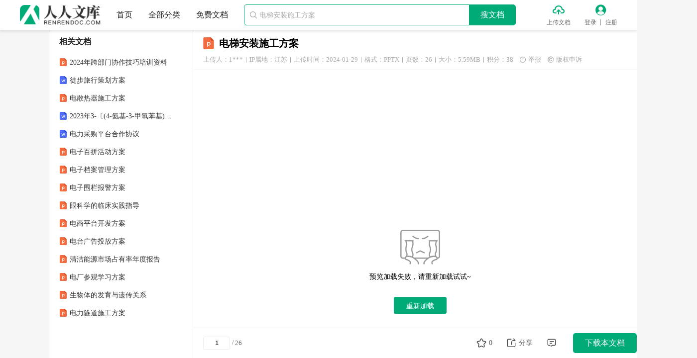

--- FILE ---
content_type: text/html; charset=utf-8
request_url: https://www.renrendoc.com/paper/308710992.html
body_size: 10622
content:
<!DOCTYPE html PUBLIC "-//W3C//DTD XHTML 1.0 Transitional//EN" "http://www.w3.org/TR/xhtml1/DTD/xhtml1-transitional.dtd">
<html xmlns="http://www.w3.org/1999/xhtml" lang="zh">
<head>
    <meta http-equiv="Content-Type" content="text/html; charset=utf-8" />
    <title>电梯安装施工方案-20240129.pptx - 人人文库</title>
    <meta name="description" content="电梯安装施工方案引言电梯类型与规格施工前准备电梯安装步骤质量检测与验收安全措施与注意事项引言01确保电梯安装工程的顺利进行，提高安装质量，保障电梯的安全运行。目的随着高层建筑的不断增多，电梯成为了必不可少的运输工具，电梯的安全性和可靠性直接" />
    <meta name="keywords" content="" />
    <meta name="author" content="人人文库" />
    <meta name="copyright" content="人人文库" />
    <meta name="generator" content="人人文库" />
    <meta name="renderer" content="webkit" />
    <meta name="force-rendering" content="webkit" />
    <meta http-equiv="X-UA-Compatible" content="IE=edge,chrome=1" />
    <meta http-equiv="Cache-Control" content="no-transform" />
    <meta name="format-detection" content="telephone=no,email=no,adress=no" />
    <meta name="applicable-device" content="pc" />
    <script type="application/ld+json">
        {
            "@context": "https://ziyuan.baidu.com/contexts/cambrian.jsonld",
            "@id": "https://www.renrendoc.com/paper/308710992.html",
            "title": "电梯安装施工方案-20240129.pptx",
            "images": [
                "https://file4.renrendoc.com/view11/M03/0D/3F/wKhkGWW3MtKALQVMAAG2xGBnZ9k680_293x415.jpg"
            ],
            "pubDate": "2024-01-29T04:12:52",
            "upDate": "2024-01-29T04:12:52"
        }
    </script>
    <meta property="og:type" content="document" />
    <meta property="og:release_date" content="2024-01-29" />
    <meta property="og:title" content="电梯安装施工方案-20240129.pptx" />
    <meta property="og:description" content="电梯安装施工方案引言电梯类型与规格施工前准备电梯安装步骤质量检测与验收安全措施与注意事项引言01确保电梯安装工程的顺利进行，提高安装质量，保障电梯的安全运行。目的随着高层建筑的不断增多，电梯成为了必不" />
    <meta property="og:document:type" content="pptx" />
    <meta property="og:image" content="https://file4.renrendoc.com/view11/M03/0D/3F/wKhkGWW3MtKALQVMAAG2xGBnZ9k680_293x415.jpg" />
    <meta property="og:document:page" content="26" />
    <meta property="og:document:cost" content="38积分" />
    <link rel="alternate" media="only screen and (max-width: 640px)" href="https://m.renrendoc.com/paper/308710992.html" />
    <link rel="shortcut icon" href="/favicon.ico" />
    <link rel="stylesheet" href="//css.renrendoc.com/static/theme/default/theme.css?v=1.120230203" />
    <link rel="stylesheet" href="//css.renrendoc.com/static/common/css/common.css?v=1.120250319" />
    
    <link rel="stylesheet" href="//css.renrendoc.com/static/view/css/view.css?v=1.120250319" />

    <script type="text/javascript" src="//css.renrendoc.com/static/common/js/jquery-1.12.4.min.js?v=120221115"></script>
    <script type="text/javascript" src="//css.renrendoc.com/static/util/js/util.js?v=1.120250319"></script>
    <script type="text/javascript" src="//css.renrendoc.com/static/common/js/common.js?v=1.120250319"></script>
</head>
<body>

<div class="page-container fixed-page">

<div id="header-fixed" class="header">
    <div class="container">
        <div class="logo">
            <a href="/" title="人人文库">
                <img src="//css.renrendoc.com/static/common/images/logo-normal.png" alt="人人文库" />
            </a>
        </div>
        <ul class="nav">
            <li>
                <a href="/" title="人人文库-首页">首页</a>
            </li>
            <li>
                <a href="/c-0.html" target="_blank" title="全部分类">全部分类</a>
            </li>
            <li>
                <a href="/free.html" target="_blank" title="免费文档">免费文档</a>
            </li>
        </ul>
        <div class="search-group themeBdColor0">
            <i class="iconfont icon-search">&#xe845;</i>
            <input type="text" placeholder="电梯安装施工方案" autocomplete="off" maxlength="50" />
            <p class="search-btn themeBgColor0">搜文档</p>
        </div>
        <ul class="menu">
            <li class="upload">
                <i class="iconfont icon-upload themeColor0">&#xe823;</i>
                <a href="/renrendoc_v1/Auth/index/type/1.html?returl=https%3A%2F%2Fwww.renrendoc.com%2Frenrendoc_v1%2FResources%2Fview.html" rel="nofollow" target="_blank" title="上传文档" class="ie_empty_bg">上传文档</a>
            </li>
            <li class="login">
                <i class="iconfont icon-user themeColor0">&#xe824;</i>
                <a href="/renrendoc_v1/User/login.html" title="登录" class="login_a ie_empty_bg">登录</a>
                <em class="line_col"></em>
                <a href="/renrendoc_v1/User/reg.html" title="注册" class="reg_a">注册</a>
            </li>
        </ul>
    </div>
</div>

    <div class="page-main">
        <div class="container">
            <div class="center-wrap">
<div class="titletop">
    <span class="file_type_icon view_file_ppt"></span>
    <h1 title="电梯安装施工方案">电梯安装施工方案</h1>
    <div class="uhit clearfix"> 
        <span class="upload_userinfo">上传人：1***
            <div class="upload_userinfo_modal" style="display: none;">
                <div class="upload_userinfo_main">
                    <p class="text1">认证信息</p>
                    <p class="text2"><label>认证类型：</label><span>个人认证</span></p>
                    <p class="text2"><label>认证主体：</label><span>朱**（实名认证）</span></p>
                    <p class="text2"><label>IP属地：</label><span>江苏</span></p>
                </div>
            </div>
        </span>
        <i class="line"></i>
        <span>IP属地：江苏</span>
        <i class="line"></i>
        <span>上传时间：2024-01-29</span>
        <i class="line"></i>
        <span>格式：PPTX</span>
        <i class="line"></i>
        <span>页数：26</span>
        <i class="line"></i>
        <span>大小：5.59MB</span>
        <i class="line"></i>
        <span>积分：38</span>
        <span class="report"><i class="iconfont">&#xe84d;</i>举报</span>
        <span class="copyright"><i class="iconfont">&#xe85d;</i>版权申诉</span>
    </div>
</div>

<div class="main-content">
    <div id="page">
        <div class="page">
            <img class="nolazy" src="//file4.renrendoc.com/view11/M03/0D/3F/wKhkGWW3MtKALQVMAAG2xGBnZ9k680.jpg" alt="电梯安装施工方案_第1页" data-page="1">
        </div>
        <div class="page">
            <img class="lazy" src="//css.renrendoc.com/static/common/images/lazy-load.png" data-src="//file4.renrendoc.com/view11/M03/0D/3F/wKhkGWW3MtKALQVMAAG2xGBnZ9k6802.jpg" alt="电梯安装施工方案_第2页" data-page="2">
        </div>
        <div class="page">
            <img class="lazy" src="//css.renrendoc.com/static/common/images/lazy-load.png" data-src="//file4.renrendoc.com/view11/M03/0D/3F/wKhkGWW3MtKALQVMAAG2xGBnZ9k6803.jpg" alt="电梯安装施工方案_第3页" data-page="3">
        </div>
        <div class="page">
            <img class="lazy" src="//css.renrendoc.com/static/common/images/lazy-load.png" data-src="//file4.renrendoc.com/view11/M03/0D/3F/wKhkGWW3MtKALQVMAAG2xGBnZ9k6804.jpg" alt="电梯安装施工方案_第4页" data-page="4">
        </div>
        <div class="page">
            <img class="lazy" src="//css.renrendoc.com/static/common/images/lazy-load.png" data-src="//file4.renrendoc.com/view11/M03/0D/3F/wKhkGWW3MtKALQVMAAG2xGBnZ9k6805.jpg" alt="电梯安装施工方案_第5页" data-page="5">
        </div>
    </div>
    <div class="preview_foot ">
        <div class="preview_text_wrap clearfix">
            <span id="pageMore" class="preview_load_text">已阅读5页，还剩21页未读</span><span class="preview_load_text preview_dot_text">，</span>            <span class="preview_load_btn themeColor0" id="load_preview_btn" >继续免费阅读<i class="iconfont">&#xe736;</i></span>
        </div>
        <p class="preview_down_btn themeBgColor0 view_download hide" id="download_preview_btn">
            <i class="iconfont">&#xe848;</i>
            <span>下载本文档</span>
        </p>
                <p class="tip_text">版权说明：本文档由用户提供并上传，收益归属内容提供方，若内容存在侵权，请进行举报或认领</p>
    </div>
    <div class="view_desc_wrap">
        <h3>文档简介</h3>
        <div class="detail-article prolistshowimg">
            <p>电梯安装施工方案引言电梯类型与规格施工前准备电梯安装步骤质量检测与验收安全措施与注意事项引言01确保电梯安装工程的顺利进行，提高安装质量，保障电梯的安全运行。目的随着高层建筑的不断增多，电梯成为了必不可少的运输工具，电梯的安全性和可靠性直接关系到人们的生命财产安全。背景目的和背景</p>
<p>电梯安装的重要性提高建筑物的使用功能电梯作为垂直运输工具，能够方便快捷地将人员和货物运送到各个楼层，提高建筑物的使用功能。保障人员安全电梯作为一种特殊的交通工具，其安全性至关重要。优质的电梯安装能够有效地减少安全事故的发生，保障乘客的生命安全。提升建筑形象电梯作为建筑物的配套设施，其外观和质量直接影响到建筑的形象和品质，优质的电梯安装能够提升建筑的整体形象。电梯类型与规格02曳引式电梯液压式电梯螺杆式电梯自动扶梯电梯类型通过电机带动曳引轮转动，利用摩擦力带动电梯运行。通过螺杆旋转，带动电梯升降。通过液压油传递压力，使电梯升降。用于公共场所，可自动运行，供行人上下楼梯。指电梯一次可以承载的最大重量，单位为千克或吨。载重指电梯运行的速度，单位为米/秒或米/分钟。速度指电梯可以到达的楼层数。层站数指电梯从底层到顶层的垂直高度。提升高度电梯规格与参数安全保护系统包括安全钳、缓冲器、限速器等，用于保障乘客安全。轿厢系统包括轿厢架、轿厢体、悬挂装置等，用于承载乘客。控制系统包括控制柜、操纵盘、限速器等，用于控制电梯的运行和安全保护。曳引系统包括曳引机、曳引钢丝绳、导向轮等，用于产生和传递动力。门系统包括门机、门板、门锁等，用于控制电梯门的开关。电梯的组成部件施工前准备03确保施工队伍具备相应的资质和证书，能够胜任电梯安装工程。人员资质人员培训人员分工对施工人员进行技术培训和安全教育，提高其专业水平和安全意识。明确各岗位人员职责，合理分工，确保工程顺利进行。030201施工队伍准备根据工程需要，采购合格的电梯设备、零部件和辅助材料。材料采购对采购的材料进行质量检验，确保符合国家和行业标准。材料检验合理安排材料的储存和保管，防止材料损坏或丢失。材料储存施工材料准备对施工现场进行实地勘查，了解现场环境和条件。现场勘查根据现场情况制定详细的施工组织计划，确保工程顺利进行。施工组织设计设置必要的安全防护设施，如安全网、警示标志等，确保施工安全。安全防护措施施工现场准备电梯安装步骤04根据建筑图纸和电梯规格，测量并确定井道的尺寸和位置，确保符合安全标准和电梯安装要求。井道测量与定位清理井道内的杂物，修正不符合要求的部位，为安装电梯导轨和主机做准备。井道预处理按照设计图纸安装机房内的电梯曳引机和控制系统，确保设备稳固、安全。机房安装安装井道和机房根据设计图纸，安装电梯导轨和副轨，确保导轨的水平和垂直度符合标准，保证电梯运行平稳。安装电梯厅门和轿厢门，调整门的开启和关闭位置，确保门运行顺畅、无异响。安装电梯轨道和门系统门系统安装电梯轨道安装安装电梯控制系统控制柜安装按照设计要求，将电梯控制柜安装在机房内，连接相关线路，确保控制柜工作正常。调试控制系统对电梯的控制系统进行调试，包括调速系统、安全保护系统等，确保电梯各项功能正常。将曳引机安装在机房楼板下方，连接相关线路，确保曳引机工作正常。曳引机安装根据设计图纸，安装轿厢和对重装置，调整平衡系数，确保电梯运行平稳、安全。轿厢与对重安装安装电梯主要设备质量检测与验收05123电梯安装质量检测标准应符合国家相关法律法规和行业标准，确保电梯的安全性能和运行稳定性。质量检测标准应包括电梯的电气系统、机械部件、安全保护装置等方面的检测，确保各部分性能正常、符合设计要求。质量检测过程中，应采用专业的检测工具和设备，对电梯进行全面的检测，不留死角。质量检测标准03验收人员应由专业的验收人员对电梯进行验收，并对验收结果进行记录和报告，确保验收工作的公正性和准确性。01验收流程验收工作应按照规定的流程进行，包括初步验收、功能验收、安全性能验收等环节。02验收要求验收工作应严格遵守相关法律法规和标准，对电梯的各项性能指标进行全面检测，确保电梯的安全性能和运行稳定性。验收流程与要求安全措施与注意事项06施工前应进行安全技术交底，确保每位施工人员了解施工安全要求和操作规程。施工现场应设置明显的安全警示标志和安全防护设施，确保施工安全。施工过程中应遵循高处作业、临时用电、起重作业等特殊作业的安全操作规程。施工安全规定定期开展安全教育活动，提高施工人员的安全意识和自我保护能力。对新进场的施工人员，应进行三级安全教育，并考核合格后才允许上岗作业。对所有参与电梯安装的施工人员进行安全培训，确保他们了解并掌握相关的安全知识和技能。安全培训与教育制定电梯安装施</p>
        </div>
    </div>
    <div class="main-nav">
        <a href="/" title="人人文库" class="themeHoverColor0">人人文库</a><span class="arrow">&gt;</span>
        <a href="/c-0.html" title="全部分类" class="themeHoverColor0">全部分类</a><span class="arrow">&gt;</span>
        <a href="/c-00001.html" title="教育资料" class="themeHoverColor0 ">教育资料</a>
        <span class="arrow">&gt;</span>
        <a href="/c-0000100014.html" title="备课教案" class="themeHoverColor0 last">备课教案</a>
    </div>
    <div class="intro-wrap">
        <h4>温馨提示</h4>
        <ul>
            <li>1. 本站所有资源如无特殊说明，都需要本地电脑安装OFFICE2007和PDF阅读器。图纸软件为CAD,CAXA,PROE,UG,SolidWorks等.压缩文件请下载最新的WinRAR软件解压。</li>
            <li>2. 本站的文档不包含任何第三方提供的附件图纸等，如果需要附件，请联系上传者。文件的所有权益归上传用户所有。</li>
            <li>3. 本站RAR压缩包中若带图纸，网页内容里面会有图纸预览，若没有图纸预览就没有图纸。</li>
            <li>4. 未经权益所有人同意不得将文件中的内容挪作商业或盈利用途。</li>
            <li>5. 人人文库网仅提供信息存储空间，仅对用户上传内容的表现方式做保护处理，对用户上传分享的文档内容本身不做任何修改或编辑，并不能对任何下载内容负责。</li>
            <li>6. 下载文件中如有侵权或不适当内容，请与我们联系，我们立即纠正。</li>
            <li>7. 本站不保证下载资源的准确性、安全性和完整性, 同时也不承担用户因使用这些下载资源对自己和他人造成任何形式的伤害或损失。</li>
        </ul>
    </div>
    <div class="doclist-wrap newdoc-wrap">
        <h3>最新文档</h3>
        <ul class="list-column clearfix">
            <li>
                <i class="file_type_icon view_file_s_ppt"></i>
                <a class="text text-line-1 themeHoverColor0" href="/paper/505473616.html" target="_blank" title="耳石症的家庭护理要点">耳石症的家庭护理要点</a>
            </li>
            <li>
                <i class="file_type_icon view_file_s_doc"></i>
                <a class="text text-line-1 themeHoverColor0" href="/paper/505472976.html" target="_blank" title="2025-2026学年广东深圳红岭中学九年级(上)期中考化学试题含答案">2025-2026学年广东深圳红岭中学九年级(上)期中考化学试题含答案</a>
            </li>
            <li>
                <i class="file_type_icon view_file_s_doc"></i>
                <a class="text text-line-1 themeHoverColor0" href="/paper/505472208.html" target="_blank" title="中介员工管理与制度">中介员工管理与制度</a>
            </li>
            <li>
                <i class="file_type_icon view_file_s_ppt"></i>
                <a class="text text-line-1 themeHoverColor0" href="/paper/505470672.html" target="_blank" title="2025九年级历史上册第六单元资本主义制度的初步确立第19课法国大革命和拿破仑帝国习题课件新人教版">2025九年级历史上册第六单元资本主义制度的初步确立第19课法国大革命和拿破仑帝国习题课件新人教版</a>
            </li>
            <li>
                <i class="file_type_icon view_file_s_doc"></i>
                <a class="text text-line-1 themeHoverColor0" href="/paper/505469904.html" target="_blank" title="2025至2030中国跨境电商市场运营分析及未来潜力与商业模式研究报告">2025至2030中国跨境电商市场运营分析及未来潜力与商业模式研究报告</a>
            </li>
            <li>
                <i class="file_type_icon view_file_s_ppt"></i>
                <a class="text text-line-1 themeHoverColor0" href="/paper/505469648.html" target="_blank" title="中小学消防培训课件">中小学消防培训课件</a>
            </li>
            <li>
                <i class="file_type_icon view_file_s_doc"></i>
                <a class="text text-line-1 themeHoverColor0" href="/paper/505469520.html" target="_blank" title="2025至2030城市建设规划产业人口流动与基础设施需求预测报告">2025至2030城市建设规划产业人口流动与基础设施需求预测报告</a>
            </li>
            <li>
                <i class="file_type_icon view_file_s_doc"></i>
                <a class="text text-line-1 themeHoverColor0" href="/paper/505469264.html" target="_blank" title="中国经济学研究的文化属性">中国经济学研究的文化属性</a>
            </li>
            <li>
                <i class="file_type_icon view_file_s_doc"></i>
                <a class="text text-line-1 themeHoverColor0" href="/paper/505469136.html" target="_blank" title="2026年盐城市公安局大丰分局公开招聘警务辅助人员9人备考题库（情报指挥中心、巡特警大队）有答案详解">2026年盐城市公安局大丰分局公开招聘警务辅助人员9人备考题库（情报指挥中心、巡特警大队）有答案详解</a>
            </li>
            <li>
                <i class="file_type_icon view_file_s_doc"></i>
                <a class="text text-line-1 themeHoverColor0" href="/paper/505469008.html" target="_blank" title="工业软件云化转型趋势评估及垂直行业解决方案与订阅制商业模式研究">工业软件云化转型趋势评估及垂直行业解决方案与订阅制商业模式研究</a>
            </li>
            <li>
                <i class="file_type_icon view_file_s_ppt"></i>
                <a class="text text-line-1 themeHoverColor0" href="/paper/322049872.html" target="_blank" title="不同时代的流行音乐">不同时代的流行音乐</a>
            </li>
            <li>
                <i class="file_type_icon view_file_s_doc"></i>
                <a class="text text-line-1 themeHoverColor0" href="/paper/300091088.html" target="_blank" title="医疗卫生机构6S常态化管理打分表">医疗卫生机构6S常态化管理打分表</a>
            </li>
            <li>
                <i class="file_type_icon view_file_s_ppt"></i>
                <a class="text text-line-1 themeHoverColor0" href="/paper/297821904.html" target="_blank" title="几种常用潜流人工湿地剖面图">几种常用潜流人工湿地剖面图</a>
            </li>
            <li>
                <i class="file_type_icon view_file_s_doc"></i>
                <a class="text text-line-1 themeHoverColor0" href="/paper/263807184.html" target="_blank" title="vpap iv st说明总体操作界面">vpap iv st说明总体操作界面</a>
            </li>
            <li>
                <i class="file_type_icon view_file_s_doc"></i>
                <a class="text text-line-1 themeHoverColor0" href="/paper/255955792.html" target="_blank" title="2023人事年度工作计划七篇">2023人事年度工作计划七篇</a>
            </li>
            <li>
                <i class="file_type_icon view_file_s_pdf"></i>
                <a class="text text-line-1 themeHoverColor0" href="/paper/240453840.html" target="_blank" title="LY/T 1692-2007转基因森林植物及其产品安全性评价技术规程">LY/T 1692-2007转基因森林植物及其产品安全性评价技术规程</a>
            </li>
            <li>
                <i class="file_type_icon view_file_s_pdf"></i>
                <a class="text text-line-1 themeHoverColor0" href="/paper/239725008.html" target="_blank" title="GB/T 20145-2006灯和灯系统的光生物安全性">GB/T 20145-2006灯和灯系统的光生物安全性</a>
            </li>
            <li>
                <i class="file_type_icon view_file_s_doc"></i>
                <a class="text text-line-1 themeHoverColor0" href="/paper/233076048.html" target="_blank" title="长兴中学提前招生试卷">长兴中学提前招生试卷</a>
            </li>
            <li>
                <i class="file_type_icon view_file_s_ppt"></i>
                <a class="text text-line-1 themeHoverColor0" href="/paper/230901712.html" target="_blank" title="安全事故案例-图片课件">安全事故案例-图片课件</a>
            </li>
            <li>
                <i class="file_type_icon view_file_s_ppt"></i>
                <a class="text text-line-1 themeHoverColor0" href="/paper/230175184.html" target="_blank" title="螺纹的基础知识">螺纹的基础知识</a>
            </li>
            <li>
                <i class="file_type_icon view_file_s_doc"></i>
                <a class="text text-line-1 themeHoverColor0" href="/paper/222511312.html" target="_blank" title="蜂窝煤成型机课程设计说明书">蜂窝煤成型机课程设计说明书</a>
            </li>
        </ul>
    </div>
    <div class="comment-wrap">
        <h4>评论</h4>
        <div class="input-wrap">
            <textarea class="input" placeholder="请自觉遵守互联网相关的政策法规，严禁发布色情、暴力、反动的言论。" maxlength="150"></textarea>
            <p class="length"><span>0</span>/150</p>
        </div>
        <div class="btns clearfix">
            <p class="btn">提交评论</p>
        </div>
    </div>
    <div class="partition-wrap"></div>
<div id="footer">
    <div class="footer">
        <div class="site-link clearfix">
            <ul class="list clearfix">
                <li>
                    <a href="/h-33.html" target="_blank" title="关于我们">关于我们</a>
                </li>
                <li>
                    <a href="/h-264629.html" target="_blank" title="联系我们">联系我们</a>
                </li>
                <li>
                    <a href="/h-34.html" target="_blank" title="网站声明">网站声明</a>
                </li>
                <li>
                    <a href="/h-261980.html" target="_blank" title="用户协议">用户协议</a>
                </li>
                <li>
                    <a href="/h-261928.html" target="_blank" title="侵权处理">侵权处理</a>
                </li>
            </ul>
            <div class="kefu-wrap clearfix">
                <p class="kefu themeBgColor0" title="联系客服">
                    <i class="iconfont">&#xe7b4;</i>
                    <span>联系客服</span>
                </p>
            </div>
        </div>
        <p class="desc">本站为文档C2C交易模式，即用户上传的文档直接被用户下载，本站只是中间服务平台，本站所有文档下载所得的收益归上传人(含作者)所有。人人文库仅提供信息存储空间，仅对用户上传内容的表现方式做保护处理，对上载内容本身不做任何修改或编辑。若文档所含内容侵犯了您的版权或隐私，请立即通知人人文库网，我们立即给予删除！</p>
        <ul class="copyright">
            <li>
                <a href="https://www.beian.gov.cn/portal/registerSystemInfo?recordcode=51019002004831" target="_blank" rel="nofollow" title="川公网安备: 51019002004831号" class="beian">川公网安备: 51019002004831号</a>
                <em>|</em>
                <a href="https://beian.miit.gov.cn/" target="_blank" rel="nofollow" title="备案号:蜀ICP备2022000484号-2">备案号:蜀ICP备2022000484号-2</a>
                <em>|</em>
                <a href="/h-264634.html#jyxkz" target="_blank" rel="nofollow" title="经营许可证: 川B2-20220663">经营许可证: 川B2-20220663</a>
            </li>
            <li>
                <p>Copyright © 2020-2026 renrendoc.com 人人文库版权所有 违法与不良信息举报电话：400-852-1180</p>
            </li>
        </ul>
    </div>
</div>
</div>

<div class="main-footer">
    <div class="f-left clearfix">
        <input type="text" value="1">
        <span class="line">/</span>
        <span class="total">26</span>
    </div>
    <div class="f-right">
        <ul class="list clearfix">
            <li class="collect" title="收藏">
                <i data-type="0" class="iconfont ">&#xe84a;</i>
                <i data-type="1" class="iconfont themeColor1 hide">&#xe84b;</i>
                <span>0</span>
            </li>
            <li class="share" title="分享">
                <i class="iconfont">&#xe849;</i>
                <span>分享</span>
                <div class="drop-wrap drop-wrap0">
                    <p class="copy_title">复制分享文档地址</p>
                    <div class="copy_main clearfix">
                        <p class="copy_text text-line-1">https://www.renrendoc.com/paper/308710992.html</p>
                        <p class="copy_btn themeBgColor0">复制</p>
                    </div>
                </div>
            </li>
            <li class="comment" title="评论">
                <i class="iconfont">&#xe853;</i>
            </li>
            <li class="download">
                                <p class="view_download themeBgColor0">下载本文档</p>
                            </li>
                    </ul>
    </div>
</div>

<script>
    var view_params = {
        isViewFixed: 0,
        title: "电梯安装施工方案",
        bookId: "308710992",
        cost: "38",
        freeDownloadType: "0",
        freeDownloadUrl: "",
        pre: "//file4.renrendoc.com//",
        cssPath: '//css.renrendoc.com',
        openapiPath: "https://openapi.renrendoc.com",
        payapiPath: "https://openapi.renrendoc.com",
        DownLoadType: '0',
        html_description_screen: '1',
        bookInfo: {
            isStandard: false,
            isDependencyPlugin: 0,
            plugin_domain: "",
            iconType: "ppt",
            fileType: "PPTX",
            size: "5.59MB",
            totalPage: "26",
            costName: "积分"
        },
        isPayReadBook: '',
        isPayRead: '0',
        payVersion: "v2",
        report: {
            url: "rkm56XE mSQwLxEILs5xIbrwREc9aiOzu5VpF4/Jql2a64au/bcK/HzPxjdoRS4Q1Gq7nmnp8RA="
        },
        user_id_encrypt: "8045110022000012",
        preSale: {
            qq: "",
            phone: ""
        },
        vipBookType: '0',
        previewEndDownloadButton: 'pay',
        vipLowPrice: '5.99',
        isVipUser: '',
        openVipPopup: '0',
        showVipIcon: {
            detail_bottom_open_popup: 0        }
    };
    var previewParams = {
        freepage: parseInt('5'),
        realFreePage: parseInt('26'),
        defaultShowPage: parseInt("5"),
        total_c: parseInt('26'),
        start: parseInt('5'),
        end: parseInt('5'),
        PreviewFnc: null,
        isPreviewLoad: false,
        can_preview: 1,
        encrypt: "qsJffYtDrzv3PcXBtytGNViVoa3NEzDg88sFpn3KRg8viMgV8un766GQ36PpsQfaLtFtsIU8p7SvvAwbVwBnf8jJaMQBXJZD6HN0TRTmdB35fMw@Bdv8lbCW7F1cpK0wB45mbJ9huILkhMoHaeXqBQ=="
    };
</script>
            </div>
            <div class="left-wrap">
<div class="doc-list-box similar-doc"></div>
<div class="doc-list-box standard-doc">
</div>
<div class="doc-list-box recommend-doc">
    <h3>相关文档</h3>
    <ul class="list">
        <li class="clearfix">
            <i class="file_type_icon view_file_s_ppt"></i>
            <a class="text text-line-1 themeHoverColor0" href="/paper/308710864.html" target="_blank" title="2024年跨部门协作技巧培训资料">2024年跨部门协作技巧培训资料</a>
        </li>
        <li class="clearfix">
            <i class="file_type_icon view_file_s_doc"></i>
            <a class="text text-line-1 themeHoverColor0" href="/paper/308710736.html" target="_blank" title="徒步旅行策划方案">徒步旅行策划方案</a>
        </li>
        <li class="clearfix">
            <i class="file_type_icon view_file_s_ppt"></i>
            <a class="text text-line-1 themeHoverColor0" href="/paper/308710480.html" target="_blank" title="电散热器施工方案">电散热器施工方案</a>
        </li>
        <li class="clearfix">
            <i class="file_type_icon view_file_s_doc"></i>
            <a class="text text-line-1 themeHoverColor0" href="/paper/308710352.html" target="_blank" title="2023年3-〔(4-氨基-3-甲氧苯基)偶氮〕苯磺酸项目合作计划书">2023年3-〔(4-氨基-3-甲氧苯基)偶氮〕苯磺酸项目合作计划书</a>
        </li>
        <li class="clearfix">
            <i class="file_type_icon view_file_s_doc"></i>
            <a class="text text-line-1 themeHoverColor0" href="/paper/308710224.html" target="_blank" title="电力采购平台合作协议">电力采购平台合作协议</a>
        </li>
        <li class="clearfix">
            <i class="file_type_icon view_file_s_ppt"></i>
            <a class="text text-line-1 themeHoverColor0" href="/paper/308709712.html" target="_blank" title="电子百拼活动方案">电子百拼活动方案</a>
        </li>
        <li class="clearfix">
            <i class="file_type_icon view_file_s_ppt"></i>
            <a class="text text-line-1 themeHoverColor0" href="/paper/308709584.html" target="_blank" title="电子档案管理方案">电子档案管理方案</a>
        </li>
        <li class="clearfix">
            <i class="file_type_icon view_file_s_ppt"></i>
            <a class="text text-line-1 themeHoverColor0" href="/paper/308709456.html" target="_blank" title="电子围栏报警方案">电子围栏报警方案</a>
        </li>
        <li class="clearfix">
            <i class="file_type_icon view_file_s_ppt"></i>
            <a class="text text-line-1 themeHoverColor0" href="/paper/308708816.html" target="_blank" title="眼科学的临床实践指导">眼科学的临床实践指导</a>
        </li>
        <li class="clearfix">
            <i class="file_type_icon view_file_s_ppt"></i>
            <a class="text text-line-1 themeHoverColor0" href="/paper/308708560.html" target="_blank" title="电商平台开发方案">电商平台开发方案</a>
        </li>
        <li class="clearfix">
            <i class="file_type_icon view_file_s_ppt"></i>
            <a class="text text-line-1 themeHoverColor0" href="/paper/308708176.html" target="_blank" title="电台广告投放方案">电台广告投放方案</a>
        </li>
        <li class="clearfix">
            <i class="file_type_icon view_file_s_ppt"></i>
            <a class="text text-line-1 themeHoverColor0" href="/paper/308708048.html" target="_blank" title="清洁能源市场占有率年度报告">清洁能源市场占有率年度报告</a>
        </li>
        <li class="clearfix">
            <i class="file_type_icon view_file_s_ppt"></i>
            <a class="text text-line-1 themeHoverColor0" href="/paper/308707920.html" target="_blank" title="电厂参观学习方案">电厂参观学习方案</a>
        </li>
        <li class="clearfix">
            <i class="file_type_icon view_file_s_ppt"></i>
            <a class="text text-line-1 themeHoverColor0" href="/paper/308707792.html" target="_blank" title="生物体的发育与遗传关系">生物体的发育与遗传关系</a>
        </li>
        <li class="clearfix">
            <i class="file_type_icon view_file_s_ppt"></i>
            <a class="text text-line-1 themeHoverColor0" href="/paper/308707664.html" target="_blank" title="电力隧道施工方案">电力隧道施工方案</a>
        </li>
    </ul>
</div>
            </div>
        </div>
    </div>
</div>


<script>
    var detail_params = {
        aggID: "LNKJS505K3GM@ZOiC1vyYlE",
        tagAggId: ""
    };
</script>
<script type="text/javascript" src="//css.renrendoc.com/static/view/js/view.js?v=1.12025062401"></script>

</body>
</html>
